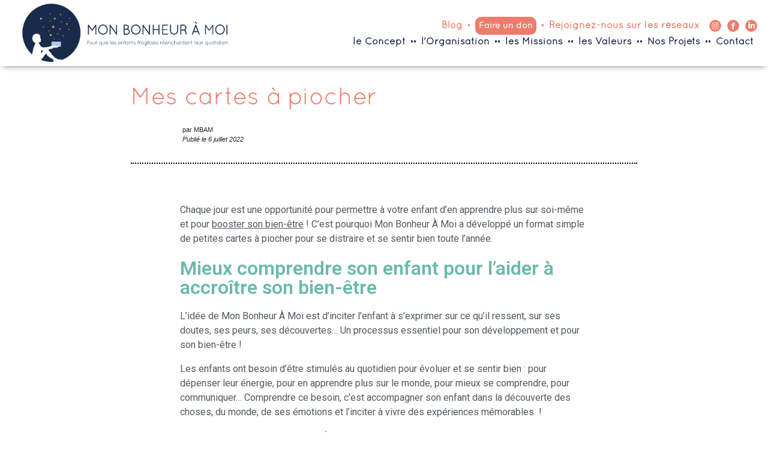

--- FILE ---
content_type: text/html; charset=UTF-8
request_url: http://www.monbonheuramoi.fr/2022/07/06/mes-cartes-a-piocher/
body_size: 9910
content:
<!doctype html>
<html lang="en">
<head>
    <meta charset="UTF-8">
    <meta name="viewport"
          content="width=device-width, user-scalable=no, initial-scale=1.0, maximum-scale=1.0, minimum-scale=1.0">
    <meta http-equiv="X-UA-Compatible" content="ie=edge">
    <title>Mon bonheur à moi</title>
    <title>Mes cartes à piocher &#8211; Mon Bonheur à Moi</title>
<meta name='robots' content='max-image-preview:large' />
<link rel="alternate" type="application/rss+xml" title="Mon Bonheur à Moi &raquo; Mes cartes à piocher Flux des commentaires" href="http://www.monbonheuramoi.fr/2022/07/06/mes-cartes-a-piocher/feed/" />
<link rel="alternate" title="oEmbed (JSON)" type="application/json+oembed" href="http://www.monbonheuramoi.fr/wp-json/oembed/1.0/embed?url=http%3A%2F%2Fwww.monbonheuramoi.fr%2F2022%2F07%2F06%2Fmes-cartes-a-piocher%2F" />
<link rel="alternate" title="oEmbed (XML)" type="text/xml+oembed" href="http://www.monbonheuramoi.fr/wp-json/oembed/1.0/embed?url=http%3A%2F%2Fwww.monbonheuramoi.fr%2F2022%2F07%2F06%2Fmes-cartes-a-piocher%2F&#038;format=xml" />
<style id='wp-img-auto-sizes-contain-inline-css' type='text/css'>
img:is([sizes=auto i],[sizes^="auto," i]){contain-intrinsic-size:3000px 1500px}
/*# sourceURL=wp-img-auto-sizes-contain-inline-css */
</style>
<style id='wp-emoji-styles-inline-css' type='text/css'>

	img.wp-smiley, img.emoji {
		display: inline !important;
		border: none !important;
		box-shadow: none !important;
		height: 1em !important;
		width: 1em !important;
		margin: 0 0.07em !important;
		vertical-align: -0.1em !important;
		background: none !important;
		padding: 0 !important;
	}
/*# sourceURL=wp-emoji-styles-inline-css */
</style>
<link rel='stylesheet' id='wp-block-library-css' href='http://www.monbonheuramoi.fr/wp-includes/css/dist/block-library/style.min.css?ver=6.9' type='text/css' media='all' />
<style id='wp-block-paragraph-inline-css' type='text/css'>
.is-small-text{font-size:.875em}.is-regular-text{font-size:1em}.is-large-text{font-size:2.25em}.is-larger-text{font-size:3em}.has-drop-cap:not(:focus):first-letter{float:left;font-size:8.4em;font-style:normal;font-weight:100;line-height:.68;margin:.05em .1em 0 0;text-transform:uppercase}body.rtl .has-drop-cap:not(:focus):first-letter{float:none;margin-left:.1em}p.has-drop-cap.has-background{overflow:hidden}:root :where(p.has-background){padding:1.25em 2.375em}:where(p.has-text-color:not(.has-link-color)) a{color:inherit}p.has-text-align-left[style*="writing-mode:vertical-lr"],p.has-text-align-right[style*="writing-mode:vertical-rl"]{rotate:180deg}
/*# sourceURL=http://www.monbonheuramoi.fr/wp-includes/blocks/paragraph/style.min.css */
</style>
<style id='global-styles-inline-css' type='text/css'>
:root{--wp--preset--aspect-ratio--square: 1;--wp--preset--aspect-ratio--4-3: 4/3;--wp--preset--aspect-ratio--3-4: 3/4;--wp--preset--aspect-ratio--3-2: 3/2;--wp--preset--aspect-ratio--2-3: 2/3;--wp--preset--aspect-ratio--16-9: 16/9;--wp--preset--aspect-ratio--9-16: 9/16;--wp--preset--color--black: #000000;--wp--preset--color--cyan-bluish-gray: #abb8c3;--wp--preset--color--white: #ffffff;--wp--preset--color--pale-pink: #f78da7;--wp--preset--color--vivid-red: #cf2e2e;--wp--preset--color--luminous-vivid-orange: #ff6900;--wp--preset--color--luminous-vivid-amber: #fcb900;--wp--preset--color--light-green-cyan: #7bdcb5;--wp--preset--color--vivid-green-cyan: #00d084;--wp--preset--color--pale-cyan-blue: #8ed1fc;--wp--preset--color--vivid-cyan-blue: #0693e3;--wp--preset--color--vivid-purple: #9b51e0;--wp--preset--gradient--vivid-cyan-blue-to-vivid-purple: linear-gradient(135deg,rgb(6,147,227) 0%,rgb(155,81,224) 100%);--wp--preset--gradient--light-green-cyan-to-vivid-green-cyan: linear-gradient(135deg,rgb(122,220,180) 0%,rgb(0,208,130) 100%);--wp--preset--gradient--luminous-vivid-amber-to-luminous-vivid-orange: linear-gradient(135deg,rgb(252,185,0) 0%,rgb(255,105,0) 100%);--wp--preset--gradient--luminous-vivid-orange-to-vivid-red: linear-gradient(135deg,rgb(255,105,0) 0%,rgb(207,46,46) 100%);--wp--preset--gradient--very-light-gray-to-cyan-bluish-gray: linear-gradient(135deg,rgb(238,238,238) 0%,rgb(169,184,195) 100%);--wp--preset--gradient--cool-to-warm-spectrum: linear-gradient(135deg,rgb(74,234,220) 0%,rgb(151,120,209) 20%,rgb(207,42,186) 40%,rgb(238,44,130) 60%,rgb(251,105,98) 80%,rgb(254,248,76) 100%);--wp--preset--gradient--blush-light-purple: linear-gradient(135deg,rgb(255,206,236) 0%,rgb(152,150,240) 100%);--wp--preset--gradient--blush-bordeaux: linear-gradient(135deg,rgb(254,205,165) 0%,rgb(254,45,45) 50%,rgb(107,0,62) 100%);--wp--preset--gradient--luminous-dusk: linear-gradient(135deg,rgb(255,203,112) 0%,rgb(199,81,192) 50%,rgb(65,88,208) 100%);--wp--preset--gradient--pale-ocean: linear-gradient(135deg,rgb(255,245,203) 0%,rgb(182,227,212) 50%,rgb(51,167,181) 100%);--wp--preset--gradient--electric-grass: linear-gradient(135deg,rgb(202,248,128) 0%,rgb(113,206,126) 100%);--wp--preset--gradient--midnight: linear-gradient(135deg,rgb(2,3,129) 0%,rgb(40,116,252) 100%);--wp--preset--font-size--small: 13px;--wp--preset--font-size--medium: 20px;--wp--preset--font-size--large: 36px;--wp--preset--font-size--x-large: 42px;--wp--preset--spacing--20: 0.44rem;--wp--preset--spacing--30: 0.67rem;--wp--preset--spacing--40: 1rem;--wp--preset--spacing--50: 1.5rem;--wp--preset--spacing--60: 2.25rem;--wp--preset--spacing--70: 3.38rem;--wp--preset--spacing--80: 5.06rem;--wp--preset--shadow--natural: 6px 6px 9px rgba(0, 0, 0, 0.2);--wp--preset--shadow--deep: 12px 12px 50px rgba(0, 0, 0, 0.4);--wp--preset--shadow--sharp: 6px 6px 0px rgba(0, 0, 0, 0.2);--wp--preset--shadow--outlined: 6px 6px 0px -3px rgb(255, 255, 255), 6px 6px rgb(0, 0, 0);--wp--preset--shadow--crisp: 6px 6px 0px rgb(0, 0, 0);}:where(.is-layout-flex){gap: 0.5em;}:where(.is-layout-grid){gap: 0.5em;}body .is-layout-flex{display: flex;}.is-layout-flex{flex-wrap: wrap;align-items: center;}.is-layout-flex > :is(*, div){margin: 0;}body .is-layout-grid{display: grid;}.is-layout-grid > :is(*, div){margin: 0;}:where(.wp-block-columns.is-layout-flex){gap: 2em;}:where(.wp-block-columns.is-layout-grid){gap: 2em;}:where(.wp-block-post-template.is-layout-flex){gap: 1.25em;}:where(.wp-block-post-template.is-layout-grid){gap: 1.25em;}.has-black-color{color: var(--wp--preset--color--black) !important;}.has-cyan-bluish-gray-color{color: var(--wp--preset--color--cyan-bluish-gray) !important;}.has-white-color{color: var(--wp--preset--color--white) !important;}.has-pale-pink-color{color: var(--wp--preset--color--pale-pink) !important;}.has-vivid-red-color{color: var(--wp--preset--color--vivid-red) !important;}.has-luminous-vivid-orange-color{color: var(--wp--preset--color--luminous-vivid-orange) !important;}.has-luminous-vivid-amber-color{color: var(--wp--preset--color--luminous-vivid-amber) !important;}.has-light-green-cyan-color{color: var(--wp--preset--color--light-green-cyan) !important;}.has-vivid-green-cyan-color{color: var(--wp--preset--color--vivid-green-cyan) !important;}.has-pale-cyan-blue-color{color: var(--wp--preset--color--pale-cyan-blue) !important;}.has-vivid-cyan-blue-color{color: var(--wp--preset--color--vivid-cyan-blue) !important;}.has-vivid-purple-color{color: var(--wp--preset--color--vivid-purple) !important;}.has-black-background-color{background-color: var(--wp--preset--color--black) !important;}.has-cyan-bluish-gray-background-color{background-color: var(--wp--preset--color--cyan-bluish-gray) !important;}.has-white-background-color{background-color: var(--wp--preset--color--white) !important;}.has-pale-pink-background-color{background-color: var(--wp--preset--color--pale-pink) !important;}.has-vivid-red-background-color{background-color: var(--wp--preset--color--vivid-red) !important;}.has-luminous-vivid-orange-background-color{background-color: var(--wp--preset--color--luminous-vivid-orange) !important;}.has-luminous-vivid-amber-background-color{background-color: var(--wp--preset--color--luminous-vivid-amber) !important;}.has-light-green-cyan-background-color{background-color: var(--wp--preset--color--light-green-cyan) !important;}.has-vivid-green-cyan-background-color{background-color: var(--wp--preset--color--vivid-green-cyan) !important;}.has-pale-cyan-blue-background-color{background-color: var(--wp--preset--color--pale-cyan-blue) !important;}.has-vivid-cyan-blue-background-color{background-color: var(--wp--preset--color--vivid-cyan-blue) !important;}.has-vivid-purple-background-color{background-color: var(--wp--preset--color--vivid-purple) !important;}.has-black-border-color{border-color: var(--wp--preset--color--black) !important;}.has-cyan-bluish-gray-border-color{border-color: var(--wp--preset--color--cyan-bluish-gray) !important;}.has-white-border-color{border-color: var(--wp--preset--color--white) !important;}.has-pale-pink-border-color{border-color: var(--wp--preset--color--pale-pink) !important;}.has-vivid-red-border-color{border-color: var(--wp--preset--color--vivid-red) !important;}.has-luminous-vivid-orange-border-color{border-color: var(--wp--preset--color--luminous-vivid-orange) !important;}.has-luminous-vivid-amber-border-color{border-color: var(--wp--preset--color--luminous-vivid-amber) !important;}.has-light-green-cyan-border-color{border-color: var(--wp--preset--color--light-green-cyan) !important;}.has-vivid-green-cyan-border-color{border-color: var(--wp--preset--color--vivid-green-cyan) !important;}.has-pale-cyan-blue-border-color{border-color: var(--wp--preset--color--pale-cyan-blue) !important;}.has-vivid-cyan-blue-border-color{border-color: var(--wp--preset--color--vivid-cyan-blue) !important;}.has-vivid-purple-border-color{border-color: var(--wp--preset--color--vivid-purple) !important;}.has-vivid-cyan-blue-to-vivid-purple-gradient-background{background: var(--wp--preset--gradient--vivid-cyan-blue-to-vivid-purple) !important;}.has-light-green-cyan-to-vivid-green-cyan-gradient-background{background: var(--wp--preset--gradient--light-green-cyan-to-vivid-green-cyan) !important;}.has-luminous-vivid-amber-to-luminous-vivid-orange-gradient-background{background: var(--wp--preset--gradient--luminous-vivid-amber-to-luminous-vivid-orange) !important;}.has-luminous-vivid-orange-to-vivid-red-gradient-background{background: var(--wp--preset--gradient--luminous-vivid-orange-to-vivid-red) !important;}.has-very-light-gray-to-cyan-bluish-gray-gradient-background{background: var(--wp--preset--gradient--very-light-gray-to-cyan-bluish-gray) !important;}.has-cool-to-warm-spectrum-gradient-background{background: var(--wp--preset--gradient--cool-to-warm-spectrum) !important;}.has-blush-light-purple-gradient-background{background: var(--wp--preset--gradient--blush-light-purple) !important;}.has-blush-bordeaux-gradient-background{background: var(--wp--preset--gradient--blush-bordeaux) !important;}.has-luminous-dusk-gradient-background{background: var(--wp--preset--gradient--luminous-dusk) !important;}.has-pale-ocean-gradient-background{background: var(--wp--preset--gradient--pale-ocean) !important;}.has-electric-grass-gradient-background{background: var(--wp--preset--gradient--electric-grass) !important;}.has-midnight-gradient-background{background: var(--wp--preset--gradient--midnight) !important;}.has-small-font-size{font-size: var(--wp--preset--font-size--small) !important;}.has-medium-font-size{font-size: var(--wp--preset--font-size--medium) !important;}.has-large-font-size{font-size: var(--wp--preset--font-size--large) !important;}.has-x-large-font-size{font-size: var(--wp--preset--font-size--x-large) !important;}
/*# sourceURL=global-styles-inline-css */
</style>

<style id='classic-theme-styles-inline-css' type='text/css'>
/*! This file is auto-generated */
.wp-block-button__link{color:#fff;background-color:#32373c;border-radius:9999px;box-shadow:none;text-decoration:none;padding:calc(.667em + 2px) calc(1.333em + 2px);font-size:1.125em}.wp-block-file__button{background:#32373c;color:#fff;text-decoration:none}
/*# sourceURL=/wp-includes/css/classic-themes.min.css */
</style>
<link rel='stylesheet' id='mbam-css' href='http://www.monbonheuramoi.fr/wp-content/themes/mbam/style.css?ver=1.0' type='text/css' media='all' />
<link rel='stylesheet' id='elementor-icons-css' href='http://www.monbonheuramoi.fr/wp-content/plugins/elementor/assets/lib/eicons/css/elementor-icons.min.css?ver=5.23.0' type='text/css' media='all' />
<link rel='stylesheet' id='elementor-frontend-css' href='http://www.monbonheuramoi.fr/wp-content/plugins/elementor/assets/css/frontend.min.css?ver=3.16.4' type='text/css' media='all' />
<link rel='stylesheet' id='swiper-css' href='http://www.monbonheuramoi.fr/wp-content/plugins/elementor/assets/lib/swiper/css/swiper.min.css?ver=5.3.6' type='text/css' media='all' />
<link rel='stylesheet' id='elementor-post-147-css' href='http://www.monbonheuramoi.fr/wp-content/uploads/elementor/css/post-147.css?ver=1696322548' type='text/css' media='all' />
<link rel='stylesheet' id='elementor-global-css' href='http://www.monbonheuramoi.fr/wp-content/uploads/elementor/css/global.css?ver=1696322548' type='text/css' media='all' />
<link rel='stylesheet' id='elementor-post-279-css' href='http://www.monbonheuramoi.fr/wp-content/uploads/elementor/css/post-279.css?ver=1696402101' type='text/css' media='all' />
<link rel='stylesheet' id='google-fonts-1-css' href='https://fonts.googleapis.com/css?family=Roboto%3A100%2C100italic%2C200%2C200italic%2C300%2C300italic%2C400%2C400italic%2C500%2C500italic%2C600%2C600italic%2C700%2C700italic%2C800%2C800italic%2C900%2C900italic%7CRoboto+Slab%3A100%2C100italic%2C200%2C200italic%2C300%2C300italic%2C400%2C400italic%2C500%2C500italic%2C600%2C600italic%2C700%2C700italic%2C800%2C800italic%2C900%2C900italic&#038;display=auto&#038;ver=6.9' type='text/css' media='all' />
<link rel="preconnect" href="https://fonts.gstatic.com/" crossorigin><script type="text/javascript" src="http://www.monbonheuramoi.fr/wp-includes/js/jquery/jquery.min.js?ver=3.7.1" id="jquery-core-js"></script>
<script type="text/javascript" src="http://www.monbonheuramoi.fr/wp-includes/js/jquery/jquery-migrate.min.js?ver=3.4.1" id="jquery-migrate-js"></script>
<link rel="https://api.w.org/" href="http://www.monbonheuramoi.fr/wp-json/" /><link rel="alternate" title="JSON" type="application/json" href="http://www.monbonheuramoi.fr/wp-json/wp/v2/posts/279" /><link rel="EditURI" type="application/rsd+xml" title="RSD" href="http://www.monbonheuramoi.fr/xmlrpc.php?rsd" />
<meta name="generator" content="WordPress 6.9" />
<link rel="canonical" href="http://www.monbonheuramoi.fr/2022/07/06/mes-cartes-a-piocher/" />
<link rel='shortlink' href='http://www.monbonheuramoi.fr/?p=279' />
<meta name="generator" content="Elementor 3.16.4; features: e_dom_optimization, e_optimized_assets_loading, additional_custom_breakpoints; settings: css_print_method-external, google_font-enabled, font_display-auto">
<link rel="icon" href="http://www.monbonheuramoi.fr/wp-content/uploads/2020/12/cropped-logo2-32x32.png" sizes="32x32" />
<link rel="icon" href="http://www.monbonheuramoi.fr/wp-content/uploads/2020/12/cropped-logo2-192x192.png" sizes="192x192" />
<link rel="apple-touch-icon" href="http://www.monbonheuramoi.fr/wp-content/uploads/2020/12/cropped-logo2-180x180.png" />
<meta name="msapplication-TileImage" content="http://www.monbonheuramoi.fr/wp-content/uploads/2020/12/cropped-logo2-270x270.png" />
    <link rel="stylesheet" href="https://stackpath.bootstrapcdn.com/bootstrap/4.3.1/css/bootstrap.min.css"
          integrity="sha384-ggOyR0iXCbMQv3Xipma34MD+dH/1fQ784/j6cY/iJTQUOhcWr7x9JvoRxT2MZw1T" crossorigin="anonymous">
    <link rel="stylesheet" type="text/css" media="screen and (min-device-width: 1px)" href="http://www.monbonheuramoi.fr/wp-content/themes/mbam/css/styles-s.css" />

    <link rel="stylesheet" type="text/css" media="screen and (min-device-width: 420px)" href="http://www.monbonheuramoi.fr/wp-content/themes/mbam/css/styles.css" />
    <script src="https://ajax.googleapis.com/ajax/libs/jquery/3.4.1/jquery.js"></script>
    <script src="http://www.monbonheuramoi.fr/wp-content/themes/mbam/js/script.js"></script>
</head>




<body class="wp-singular post-template-default single single-post postid-279 single-format-standard wp-theme-mbam elementor-default elementor-kit-147 elementor-page elementor-page-279">

<!--region NavBar -->

<nav class="navbar fixed-top navbar-expand-lg navbar-light bg-light bg-white" >

    <div class="container-fluid ">

        <a class="navbar-brand" href="https://www.monbonheuramoi.fr/"> <img alt="Mon bonheur à moi" class="img-fluid"
                                                      src="http://www.monbonheuramoi.fr/wp-content/themes/mbam/images/logo1.png"/>
        </a>


        <button class="navbar-toggler" type="button" data-toggle="collapse" data-target="#navbarNav"
                aria-controls="navbarNav" aria-expanded="false" aria-label="Toggle navigation">
            <span class="navbar-toggler-icon"></span>
        </button>


        <div class="collapse  FU" id="navbarNav">

            <ul class="navbar-nav">
             
                <li class="nav-item">
                    <a class="nav-link" href="https://www.monbonheuramoi.fr/accueil/#concept">le Concept</a>
                </li>
                <li class="nav-item">
                    <a class="nav-link" href="https://www.monbonheuramoi.fr/#organisation">l'Organisation</a>
                </li>
                <li class="nav-item">
                    <a class="nav-link" href="https://www.monbonheuramoi.fr/#missions">les Missions</a>
                </li>

                <li class="nav-item">
                    <a class="nav-link" href="https://www.monbonheuramoi.fr/#valeurs">les Valeurs</a>
                </li>
                <li class="nav-item">
                    <a class="nav-link" href="https://www.monbonheuramoi.fr/projets">Nos Projets</a>
                </li>
                <li class="nav-item">
                    <a class="nav-link" href="https://www.monbonheuramoi.fr/#contact">Contact</a>
                </li>
                <li class="nav-item">
                    -
                </li>
                <li class="nav-item">
                    <a class="nav-link" href="https://www.helloasso.com/associations/mon-bonheur-a-moi/formulaires/1"  target="_blank">Faire un don</a>
                </li>
                <li class="nav-item nav-up-item">
                    <a class="nav-link" href="https://www.monbonheuramoi.fr/blog">
                        Blog
                    </a>
                </li>
                <li class="nav-item">
                    <a class="nav-link rsIconMFB" href="https://www.instagram.com/assomonbonheuramoi/"><img alt="Mon bonheur à moi"
                                                                                                             class="rsIcon"
                                                                                                             src="http://www.monbonheuramoi.fr/wp-content/themes/mbam/images/insta.png"/></a>
                    <a class="nav-link rsIconMFB" href="https://www.facebook.com/assomonbonheuramoi"><img alt="Mon bonheur à moi"
                                                                                                           class="rsIcon"
                                                                                                           src="http://www.monbonheuramoi.fr/wp-content/themes/mbam/images/facebook.png/></a>
                    <a class="nav-link rsIconMFB" href="https://www.linkedin.com/company/mon-bonheur-à-moi"><img alt="Mon bonheur à moi"
                                                                                                                 class="rsIcon"
                                                                                                                 src="http://www.monbonheuramoi.fr/wp-content/themes/mbam/images/in.png"/></a>

                </li>

            </ul>
        </div>

        <div class="collapse navbar-collapse d-flex flex-column  justify-content-center  align-items-end ">

            <div class="row">
                <div class="col-xs-12">
                    <ul class="collapse navbar-collapse navbar-nav navbar-nav-up">
                        <li class="nav-item">
                            <a class="nav-link" href="blog/">
                                Blog
                            </a>
                        </li>
                        <li class="my-auto navBullet">&#x2022;</li>
                        <li class="nav-item">
                            <a class="nav-link" href="https://www.helloasso.com/associations/mon-bonheur-a-moi/formulaires/1" target="_blank"><div class="lnkDon d-flex flex-column justify-content-center">Faire un don</div></a>
                        </li>
                        <li class="my-auto navBullet">&#x2022;</li>
                        <li class="nav-item nav-up-item">
                            <p class="nav-link rs" >
                                Rejoignez-nous sur les r&eacute;seaux
                            </p>
                        </li>
                        <li class="nav-item">
                            <a class="nav-link rsIconMFB" href="https://www.instagram.com/assomonbonheuramoi/"><img alt="Mon bonheur à moi"
                                                                                                                     class="rsIcon rounded-circle"
                                                                                                                     src="http://www.monbonheuramoi.fr/wp-content/themes/mbam/images/insta.png"/></a>
                        </li>
                        <li class="nav-item">
                            <a class="nav-link rsIconMFB" href="https://www.facebook.com/assomonbonheuramoi"><img alt="Mon bonheur à moi"
                                                                                                                   class="rsIcon  rounded-circle"
                                                                                                                   src="http://www.monbonheuramoi.fr/wp-content/themes/mbam/images/facebook.png"/></a>
                        </li>
                        <li class="nav-item">
                            <a class="nav-link rsIconMFB" href="https://www.linkedin.com/company/mon-bonheur-à-moi"><img alt="Mon bonheur à moi"
                                                                                                                         class="rsIcon  rounded-circle"
                                                                                                                         src="http://www.monbonheuramoi.fr/wp-content/themes/mbam/images/in.png"/></a>

                        </li>

                    </ul>
                </div>
            </div>
            <div class="row d-flex justify-content-end">
                <div class="col-xs-6">
                    <ul class="mnu collapse navbar-collapse navbar-nav navbar-nav-down">
                  <!--      <li class="nav-item active">
                            <a class="nav-link" href="blog">les Articles</a>
                        </li>
                        <li class="nav-item active">
                            <a class="nav-link" href="blog">les News</a>
                        </li>-->
                        <li class="nav-item active">
                            <a class="nav-link" href="https://www.monbonheuramoi.fr/accueil/#concept">le Concept</a>
                        </li>

                        <li class="my-auto navBullet">&#x2022;&#x2022;</li>

                        <li class="nav-item">
                            <a class="nav-link" href="https://www.monbonheuramoi.fr/#organisation">l'Organisation</a>
                        </li>

                        <li class="my-auto navBullet">&#x2022;&#x2022;</li>

                        <li class="nav-item">
                            <a class="nav-link" href="https://www.monbonheuramoi.fr/#missions">les Missions</a>
                        </li>
                    </ul>
                </div>
                <div class="col-xs-6">
                    <ul class="mnu collapse navbar-collapse navbar-nav navbar-nav-down">
                        <li class="d-none d-xl-block my-auto navBullet">&#x2022;&#x2022;</li>

                        <li class="nav-item">
                            <a class="nav-link" href="https://www.monbonheuramoi.fr/#valeurs">les Valeurs</a>
                        </li>

                        <li class="my-auto navBullet">&#x2022;&#x2022;</li>

                        <li class="nav-item">
                            <a class="nav-link" href="https://www.monbonheuramoi.fr/projets">Nos Projets</a>
                        </li>

                        <li class="my-auto navBullet">&#x2022;&#x2022;</li>

                        <li class="nav-item">
                            <a class="nav-link" href="https://www.monbonheuramoi.fr/#contact">Contact</a>
                        </li>


                    </ul>
                </div></div>
        </div>
    </div>

</nav>



<!--endregion NavBar -->

<div class="blogCont">

    <article class="post">
        <div class="row">
            <div class="col-lg-2"></div>
            <div class="col-lg-8 overf">
                 
                <h1  style="margin-top:20px;" class="T1 C1">Mes cartes à piocher</h1>

                <div style="margin-top:20px;"  class="post__meta T3 S3 ">
                    <div class="container-fluid">
                        <div class="row">

                            <div class="col-lg-1">


                                                            </div>
                            <div class="col-lg-10 ">

                                <p>
                                    par MBAM<br/>
                                    <i>Publié le 6 juillet 2022</i>


                                </p>
                            </div>
                            <div class="col-lg-1"></div></div>

                    </div>
                </div>



                <hr class="hrBlog C7"/>




        <div class="post__content T3 ">
            		<div data-elementor-type="wp-post" data-elementor-id="279" class="elementor elementor-279">
									<section class="elementor-section elementor-top-section elementor-element elementor-element-75ecd0b elementor-section-boxed elementor-section-height-default elementor-section-height-default" data-id="75ecd0b" data-element_type="section">
						<div class="elementor-container elementor-column-gap-default">
					<div class="elementor-column elementor-col-100 elementor-top-column elementor-element elementor-element-9f27341" data-id="9f27341" data-element_type="column">
			<div class="elementor-widget-wrap elementor-element-populated">
								<div class="elementor-element elementor-element-d917166 elementor-widget elementor-widget-text-editor" data-id="d917166" data-element_type="widget" data-widget_type="text-editor.default">
				<div class="elementor-widget-container">
							<!-- wp:paragraph -->
<p>Chaque jour est une opportunité pour permettre à votre enfant d’en apprendre plus sur soi-même et pour <span style="text-decoration: underline;"><a href="http://www.monbonheuramoi.fr/2022/07/06/comment-prendre-soin-de-moi/">booster son bien-être</a></span> ! C’est pourquoi Mon Bonheur À Moi a développé un format simple de petites cartes à piocher pour se distraire et se sentir bien toute l’année.</p>
<!-- /wp:buttons -->						</div>
				</div>
				<div class="elementor-element elementor-element-9d78b3b elementor-widget elementor-widget-heading" data-id="9d78b3b" data-element_type="widget" data-widget_type="heading.default">
				<div class="elementor-widget-container">
			<h2 class="elementor-heading-title elementor-size-default">Mieux comprendre son enfant pour l’aider à accroître son bien-être</h2>		</div>
				</div>
				<div class="elementor-element elementor-element-197954b elementor-widget elementor-widget-text-editor" data-id="197954b" data-element_type="widget" data-widget_type="text-editor.default">
				<div class="elementor-widget-container">
							<!-- wp:paragraph --><!-- /wp:paragraph --><!-- wp:heading --><!-- /wp:heading --><!-- wp:paragraph -->
<p>L’idée de Mon Bonheur À Moi est d’inciter l’enfant à s’exprimer sur ce qu’il ressent, sur ses doutes, ses peurs, ses découvertes… Un processus essentiel pour son développement et pour son bien-être !</p>
<p>Les enfants ont besoin d’être stimulés au quotidien pour évoluer et se sentir bien : pour dépenser leur énergie, pour en apprendre plus sur le monde, pour mieux se comprendre, pour communiquer… Comprendre ce besoin, c’est accompagner son enfant dans la découverte des choses, du monde, de ses émotions et l’inciter à vivre des expériences mémorables  !</p>
<p>Par exemple, encouragez votre enfant à s’exprimer sur ce qu’il ressent et invitez-le à avoir des interactions tant avec d’autres enfants qu’avec des adultes. Le but de ces gestes est de construire un climat de confiance au sein duquel votre enfant se sentira à l’aise et pourra évoluer sainement.</p>
<!-- /wp:buttons -->						</div>
				</div>
				<div class="elementor-element elementor-element-2691a91 elementor-widget elementor-widget-heading" data-id="2691a91" data-element_type="widget" data-widget_type="heading.default">
				<div class="elementor-widget-container">
			<h2 class="elementor-heading-title elementor-size-default">En quoi consistent les cartes à piocher Mon Bonheur À Moi ?</h2>		</div>
				</div>
				<div class="elementor-element elementor-element-fecf29a elementor-widget elementor-widget-text-editor" data-id="fecf29a" data-element_type="widget" data-widget_type="text-editor.default">
				<div class="elementor-widget-container">
							<!-- wp:paragraph --><!-- /wp:heading --><!-- wp:paragraph -->
<p>Grâce à 8 cartes à piocher, l’enfant et son entourage sont invités à communiquer ensemble en transparence et en confiance en répondant à des questions, en exprimant leurs ressentis, en partageant leurs expériences ou en relevant des défis.</p>
<!-- /wp:buttons -->						</div>
				</div>
				<div class="elementor-element elementor-element-c388ac8 elementor-widget elementor-widget-heading" data-id="c388ac8" data-element_type="widget" data-widget_type="heading.default">
				<div class="elementor-widget-container">
			<h3 class="elementor-heading-title elementor-size-default">Placer le bien-être de son enfant au centre de son apprentissage</h3>		</div>
				</div>
				<div class="elementor-element elementor-element-7132055 elementor-widget elementor-widget-text-editor" data-id="7132055" data-element_type="widget" data-widget_type="text-editor.default">
				<div class="elementor-widget-container">
							<!-- wp:paragraph --><!-- /wp:heading --><!-- wp:paragraph -->
<p>Le but premier des cartes à jouer Mon Bonheur À Moi est d’inciter l’enfant à mieux se connaître et à prendre conscience de ses capacités. Au travers de questions qui stimulent son imagination et de défis qui le poussent à se dépasser, votre enfant prend petit à petit conscience de ses envies et de ses émotions et développe sa personnalité.</p>
<p>Les cartes à jouer Mon Bonheur À Moi encouragent ainsi l’enfant à <span style="text-decoration: underline;"><a href="http://www.monbonheuramoi.fr/2022/07/06/la-roue-des-emotions/">évoluer en conscience de ses émotions</a></span> et de ses ressentis, pour mieux se connaître et mieux connaître les autres.</p>
<!-- /wp:buttons -->						</div>
				</div>
				<div class="elementor-element elementor-element-dc132d5 elementor-widget elementor-widget-heading" data-id="dc132d5" data-element_type="widget" data-widget_type="heading.default">
				<div class="elementor-widget-container">
			<h3 class="elementor-heading-title elementor-size-default">Renforcer les liens avec son enfant</h3>		</div>
				</div>
				<div class="elementor-element elementor-element-01d5bc7 elementor-widget elementor-widget-text-editor" data-id="01d5bc7" data-element_type="widget" data-widget_type="text-editor.default">
				<div class="elementor-widget-container">
							<!-- wp:paragraph --><!-- /wp:heading --><!-- wp:paragraph -->
<p>Les cartes à jouer Mon Bonheur À Moi sont aussi l’opportunité de faire des activités en famille et renforcer les liens avec votre enfant ! Comme chacun peut participer avec l’enfant, les cartes permettent de mieux se comprendre et à chacun d’<a href="http://www.monbonheuramoi.fr/2022/07/06/les-emotions-positives/"><span style="text-decoration: underline;">exprimer ses ressentis</span></a>, adulte comme enfant. Un échange vecteur de complicité qui sera bénéfique pour tous les participants.</p>
<!-- /wp:buttons -->						</div>
				</div>
				<div class="elementor-element elementor-element-c21d53c elementor-widget elementor-widget-heading" data-id="c21d53c" data-element_type="widget" data-widget_type="heading.default">
				<div class="elementor-widget-container">
			<h2 class="elementor-heading-title elementor-size-default">Téléchargez les cartes à piocher Mon Bonheur À Moi !</h2>		</div>
				</div>
				<div class="elementor-element elementor-element-c4df875 elementor-widget elementor-widget-text-editor" data-id="c4df875" data-element_type="widget" data-widget_type="text-editor.default">
				<div class="elementor-widget-container">
							<!-- wp:paragraph --><!-- /wp:heading --><!-- wp:paragraph -->
<p>Téléchargez, imprimez et découpez vos cartes à piocher Mon Bonheur À Moi ! Cliquez sur le bouton pour accéder gratuitement au document à imprimer.</p>
<!-- /wp:buttons -->						</div>
				</div>
				<div class="elementor-element elementor-element-d5608b2 elementor-widget elementor-widget-image" data-id="d5608b2" data-element_type="widget" data-widget_type="image.default">
				<div class="elementor-widget-container">
															<img fetchpriority="high" decoding="async" width="1024" height="724" src="http://www.monbonheuramoi.fr/wp-content/uploads/2022/07/Carte-a-tirer-au-sort_Plan-de-travail-1-1024x724.jpg" class="attachment-large size-large wp-image-280" alt="" srcset="http://www.monbonheuramoi.fr/wp-content/uploads/2022/07/Carte-a-tirer-au-sort_Plan-de-travail-1-1024x724.jpg 1024w, http://www.monbonheuramoi.fr/wp-content/uploads/2022/07/Carte-a-tirer-au-sort_Plan-de-travail-1-300x212.jpg 300w, http://www.monbonheuramoi.fr/wp-content/uploads/2022/07/Carte-a-tirer-au-sort_Plan-de-travail-1-768x543.jpg 768w, http://www.monbonheuramoi.fr/wp-content/uploads/2022/07/Carte-a-tirer-au-sort_Plan-de-travail-1-1536x1086.jpg 1536w, http://www.monbonheuramoi.fr/wp-content/uploads/2022/07/Carte-a-tirer-au-sort_Plan-de-travail-1-2048x1448.jpg 2048w" sizes="(max-width: 1024px) 100vw, 1024px" />															</div>
				</div>
				<div class="elementor-element elementor-element-f044e1f elementor-align-center elementor-widget elementor-widget-button" data-id="f044e1f" data-element_type="widget" data-widget_type="button.default">
				<div class="elementor-widget-container">
					<div class="elementor-button-wrapper">
			<a class="elementor-button elementor-button-link elementor-size-sm" href="http://www.monbonheuramoi.fr/wp-content/uploads/2022/12/Cartes-a-Piocher-MBAM.pdf" target="_blank">
						<span class="elementor-button-content-wrapper">
						<span class="elementor-button-text">Télécharger le PDF</span>
		</span>
					</a>
		</div>
				</div>
				</div>
					</div>
		</div>
							</div>
		</section>
							</div>
		        </div>
    </article>


</div>
    <div class="col-lg-2"></div>
</div>
<script type="speculationrules">
{"prefetch":[{"source":"document","where":{"and":[{"href_matches":"/*"},{"not":{"href_matches":["/wp-*.php","/wp-admin/*","/wp-content/uploads/*","/wp-content/*","/wp-content/plugins/*","/wp-content/themes/mbam/*","/*\\?(.+)"]}},{"not":{"selector_matches":"a[rel~=\"nofollow\"]"}},{"not":{"selector_matches":".no-prefetch, .no-prefetch a"}}]},"eagerness":"conservative"}]}
</script>
<script type="text/javascript" src="http://www.monbonheuramoi.fr/wp-content/themes/mbam/js/script.js?ver=1.0" id="mbam-js"></script>
<script type="text/javascript" src="http://www.monbonheuramoi.fr/wp-content/plugins/elementor/assets/js/webpack.runtime.min.js?ver=3.16.4" id="elementor-webpack-runtime-js"></script>
<script type="text/javascript" src="http://www.monbonheuramoi.fr/wp-content/plugins/elementor/assets/js/frontend-modules.min.js?ver=3.16.4" id="elementor-frontend-modules-js"></script>
<script type="text/javascript" src="http://www.monbonheuramoi.fr/wp-content/plugins/elementor/assets/lib/waypoints/waypoints.min.js?ver=4.0.2" id="elementor-waypoints-js"></script>
<script type="text/javascript" src="http://www.monbonheuramoi.fr/wp-includes/js/jquery/ui/core.min.js?ver=1.13.3" id="jquery-ui-core-js"></script>
<script type="text/javascript" id="elementor-frontend-js-before">
/* <![CDATA[ */
var elementorFrontendConfig = {"environmentMode":{"edit":false,"wpPreview":false,"isScriptDebug":false},"i18n":{"shareOnFacebook":"Partager sur Facebook","shareOnTwitter":"Partager sur Twitter","pinIt":"L\u2019\u00e9pingler","download":"T\u00e9l\u00e9charger","downloadImage":"T\u00e9l\u00e9charger une image","fullscreen":"Plein \u00e9cran","zoom":"Zoom","share":"Partager","playVideo":"Lire la vid\u00e9o","previous":"Pr\u00e9c\u00e9dent","next":"Suivant","close":"Fermer","a11yCarouselWrapperAriaLabel":"Carousel | Scroll horizontal: Fl\u00e8che gauche & droite","a11yCarouselPrevSlideMessage":"Diapositive pr\u00e9c\u00e9dente","a11yCarouselNextSlideMessage":"Diapositive suivante","a11yCarouselFirstSlideMessage":"Ceci est la premi\u00e8re diapositive","a11yCarouselLastSlideMessage":"Ceci est la derni\u00e8re diapositive","a11yCarouselPaginationBulletMessage":"Aller \u00e0 la diapositive"},"is_rtl":false,"breakpoints":{"xs":0,"sm":480,"md":768,"lg":1025,"xl":1440,"xxl":1600},"responsive":{"breakpoints":{"mobile":{"label":"Portrait mobile","value":767,"default_value":767,"direction":"max","is_enabled":true},"mobile_extra":{"label":"Mobile Paysage","value":880,"default_value":880,"direction":"max","is_enabled":false},"tablet":{"label":"Tablette en mode portrait","value":1024,"default_value":1024,"direction":"max","is_enabled":true},"tablet_extra":{"label":"Tablette en mode paysage","value":1200,"default_value":1200,"direction":"max","is_enabled":false},"laptop":{"label":"Portable","value":1366,"default_value":1366,"direction":"max","is_enabled":false},"widescreen":{"label":"\u00c9cran large","value":2400,"default_value":2400,"direction":"min","is_enabled":false}}},"version":"3.16.4","is_static":false,"experimentalFeatures":{"e_dom_optimization":true,"e_optimized_assets_loading":true,"additional_custom_breakpoints":true,"landing-pages":true},"urls":{"assets":"http:\/\/www.monbonheuramoi.fr\/wp-content\/plugins\/elementor\/assets\/"},"swiperClass":"swiper-container","settings":{"page":[],"editorPreferences":[]},"kit":{"active_breakpoints":["viewport_mobile","viewport_tablet"],"global_image_lightbox":"yes","lightbox_enable_counter":"yes","lightbox_enable_fullscreen":"yes","lightbox_enable_zoom":"yes","lightbox_enable_share":"yes","lightbox_title_src":"title","lightbox_description_src":"description"},"post":{"id":279,"title":"Mes%20cartes%20%C3%A0%20piocher%20%E2%80%93%20Mon%20Bonheur%20%C3%A0%20Moi","excerpt":"","featuredImage":"http:\/\/www.monbonheuramoi.fr\/wp-content\/uploads\/2022\/07\/Carte-a-tirer-au-sort_Plan-de-travail-1-1-1024x724.jpg"}};
//# sourceURL=elementor-frontend-js-before
/* ]]> */
</script>
<script type="text/javascript" src="http://www.monbonheuramoi.fr/wp-content/plugins/elementor/assets/js/frontend.min.js?ver=3.16.4" id="elementor-frontend-js"></script>
<script id="wp-emoji-settings" type="application/json">
{"baseUrl":"https://s.w.org/images/core/emoji/17.0.2/72x72/","ext":".png","svgUrl":"https://s.w.org/images/core/emoji/17.0.2/svg/","svgExt":".svg","source":{"concatemoji":"http://www.monbonheuramoi.fr/wp-includes/js/wp-emoji-release.min.js?ver=6.9"}}
</script>
<script type="module">
/* <![CDATA[ */
/*! This file is auto-generated */
const a=JSON.parse(document.getElementById("wp-emoji-settings").textContent),o=(window._wpemojiSettings=a,"wpEmojiSettingsSupports"),s=["flag","emoji"];function i(e){try{var t={supportTests:e,timestamp:(new Date).valueOf()};sessionStorage.setItem(o,JSON.stringify(t))}catch(e){}}function c(e,t,n){e.clearRect(0,0,e.canvas.width,e.canvas.height),e.fillText(t,0,0);t=new Uint32Array(e.getImageData(0,0,e.canvas.width,e.canvas.height).data);e.clearRect(0,0,e.canvas.width,e.canvas.height),e.fillText(n,0,0);const a=new Uint32Array(e.getImageData(0,0,e.canvas.width,e.canvas.height).data);return t.every((e,t)=>e===a[t])}function p(e,t){e.clearRect(0,0,e.canvas.width,e.canvas.height),e.fillText(t,0,0);var n=e.getImageData(16,16,1,1);for(let e=0;e<n.data.length;e++)if(0!==n.data[e])return!1;return!0}function u(e,t,n,a){switch(t){case"flag":return n(e,"\ud83c\udff3\ufe0f\u200d\u26a7\ufe0f","\ud83c\udff3\ufe0f\u200b\u26a7\ufe0f")?!1:!n(e,"\ud83c\udde8\ud83c\uddf6","\ud83c\udde8\u200b\ud83c\uddf6")&&!n(e,"\ud83c\udff4\udb40\udc67\udb40\udc62\udb40\udc65\udb40\udc6e\udb40\udc67\udb40\udc7f","\ud83c\udff4\u200b\udb40\udc67\u200b\udb40\udc62\u200b\udb40\udc65\u200b\udb40\udc6e\u200b\udb40\udc67\u200b\udb40\udc7f");case"emoji":return!a(e,"\ud83e\u1fac8")}return!1}function f(e,t,n,a){let r;const o=(r="undefined"!=typeof WorkerGlobalScope&&self instanceof WorkerGlobalScope?new OffscreenCanvas(300,150):document.createElement("canvas")).getContext("2d",{willReadFrequently:!0}),s=(o.textBaseline="top",o.font="600 32px Arial",{});return e.forEach(e=>{s[e]=t(o,e,n,a)}),s}function r(e){var t=document.createElement("script");t.src=e,t.defer=!0,document.head.appendChild(t)}a.supports={everything:!0,everythingExceptFlag:!0},new Promise(t=>{let n=function(){try{var e=JSON.parse(sessionStorage.getItem(o));if("object"==typeof e&&"number"==typeof e.timestamp&&(new Date).valueOf()<e.timestamp+604800&&"object"==typeof e.supportTests)return e.supportTests}catch(e){}return null}();if(!n){if("undefined"!=typeof Worker&&"undefined"!=typeof OffscreenCanvas&&"undefined"!=typeof URL&&URL.createObjectURL&&"undefined"!=typeof Blob)try{var e="postMessage("+f.toString()+"("+[JSON.stringify(s),u.toString(),c.toString(),p.toString()].join(",")+"));",a=new Blob([e],{type:"text/javascript"});const r=new Worker(URL.createObjectURL(a),{name:"wpTestEmojiSupports"});return void(r.onmessage=e=>{i(n=e.data),r.terminate(),t(n)})}catch(e){}i(n=f(s,u,c,p))}t(n)}).then(e=>{for(const n in e)a.supports[n]=e[n],a.supports.everything=a.supports.everything&&a.supports[n],"flag"!==n&&(a.supports.everythingExceptFlag=a.supports.everythingExceptFlag&&a.supports[n]);var t;a.supports.everythingExceptFlag=a.supports.everythingExceptFlag&&!a.supports.flag,a.supports.everything||((t=a.source||{}).concatemoji?r(t.concatemoji):t.wpemoji&&t.twemoji&&(r(t.twemoji),r(t.wpemoji)))});
//# sourceURL=http://www.monbonheuramoi.fr/wp-includes/js/wp-emoji-loader.min.js
/* ]]> */
</script>
<script src="https://cdnjs.cloudflare.com/ajax/libs/popper.js/1.14.7/umd/popper.min.js"
        integrity="sha384-UO2eT0CpHqdSJQ6hJty5KVphtPhzWj9WO1clHTMGa3JDZwrnQq4sF86dIHNDz0W1"
        crossorigin="anonymous"></script>
<script src="https://stackpath.bootstrapcdn.com/bootstrap/4.3.1/js/bootstrap.min.js"
        integrity="sha384-JjSmVgyd0p3pXB1rRibZUAYoIIy6OrQ6VrjIEaFf/nJGzIxFDsf4x0xIM+B07jRM"
        crossorigin="anonymous"></script>
</body>
</html>

--- FILE ---
content_type: text/css
request_url: http://www.monbonheuramoi.fr/wp-content/themes/mbam/style.css?ver=1.0
body_size: 118
content:
/*
Theme Name: MBAM
Author: Laurentjoye
Description: MBAM
Requires at least: WordPress 5.0
Version: 1.0
*/




--- FILE ---
content_type: text/css
request_url: http://www.monbonheuramoi.fr/wp-content/uploads/elementor/css/post-279.css?ver=1696402101
body_size: 502
content:
.elementor-279 .elementor-element.elementor-element-75ecd0b > .elementor-container{max-width:700px;}.elementor-279 .elementor-element.elementor-element-75ecd0b a{color:var( --e-global-color-secondary );}.elementor-279 .elementor-element.elementor-element-75ecd0b a:hover{color:#6BB9AC;}.elementor-279 .elementor-element.elementor-element-75ecd0b{padding:30px 0px 50px 0px;}.elementor-279 .elementor-element.elementor-element-d917166{color:var( --e-global-color-secondary );font-family:"Roboto", Sans-serif;font-weight:400;}.elementor-279 .elementor-element.elementor-element-d917166 > .elementor-widget-container{margin:0px 0px -15px 0px;}.elementor-279 .elementor-element.elementor-element-9d78b3b .elementor-heading-title{color:#6BB9AC;}.elementor-279 .elementor-element.elementor-element-197954b{color:var( --e-global-color-secondary );font-family:"Roboto", Sans-serif;font-weight:400;}.elementor-279 .elementor-element.elementor-element-197954b > .elementor-widget-container{margin:0px 0px -15px 0px;}.elementor-279 .elementor-element.elementor-element-2691a91 .elementor-heading-title{color:#6BB9AC;}.elementor-279 .elementor-element.elementor-element-fecf29a{color:var( --e-global-color-secondary );font-family:"Roboto", Sans-serif;font-weight:400;}.elementor-279 .elementor-element.elementor-element-fecf29a > .elementor-widget-container{margin:0px 0px -15px 0px;}.elementor-279 .elementor-element.elementor-element-c388ac8 .elementor-heading-title{color:#192B4A;}.elementor-279 .elementor-element.elementor-element-7132055{color:var( --e-global-color-secondary );font-family:"Roboto", Sans-serif;font-weight:400;}.elementor-279 .elementor-element.elementor-element-7132055 > .elementor-widget-container{margin:0px 0px -15px 0px;}.elementor-279 .elementor-element.elementor-element-dc132d5 .elementor-heading-title{color:#192B4A;}.elementor-279 .elementor-element.elementor-element-01d5bc7{color:var( --e-global-color-secondary );font-family:"Roboto", Sans-serif;font-weight:400;}.elementor-279 .elementor-element.elementor-element-01d5bc7 > .elementor-widget-container{margin:0px 0px -15px 0px;}.elementor-279 .elementor-element.elementor-element-c21d53c .elementor-heading-title{color:#6BB9AC;}.elementor-279 .elementor-element.elementor-element-c4df875{color:var( --e-global-color-secondary );font-family:"Roboto", Sans-serif;font-weight:400;}.elementor-279 .elementor-element.elementor-element-c4df875 > .elementor-widget-container{margin:0px 0px -15px 0px;}.elementor-279 .elementor-element.elementor-element-d5608b2 img{width:100%;max-width:100%;}.elementor-279 .elementor-element.elementor-element-f044e1f .elementor-button{font-family:"Roboto", Sans-serif;font-size:19px;font-weight:400;fill:var( --e-global-color-secondary );color:var( --e-global-color-secondary );background-color:#61CE7000;border-style:solid;border-width:2px 2px 2px 2px;border-color:var( --e-global-color-secondary );border-radius:50px 50px 50px 50px;}@media(max-width:1024px){.elementor-279 .elementor-element.elementor-element-75ecd0b{padding:30px 30px 30px 30px;}}@media(max-width:767px){.elementor-279 .elementor-element.elementor-element-75ecd0b{padding:20px 20px 20px 20px;}.elementor-279 .elementor-element.elementor-element-f044e1f .elementor-button{font-size:16px;}}

--- FILE ---
content_type: text/css
request_url: http://www.monbonheuramoi.fr/wp-content/themes/mbam/css/styles-s.css
body_size: 2073
content:


/*#region FONTS */

@font-face {
    font-family: qs_book;
    src: url("../fonts/Quicksand_Book.otf");
}

@font-face {
    font-family: qs_light;
    src: url("../fonts/Quicksand_Light.otf");
}




nav .container{
    white-space: nowrap;
}

.T1{
    font-family: qs_book;
}

.T2{
    font-family: qs_light;
}

.T3{
    font-family: Helvetica;
}

.S1{
    font-size: 1.2em;
}

.S2{
    font-size: 0.9em;
}

.S3{
    font-size: 0.6em;
}

.S4{
    font-size: 0.7em;
}

.S5{
    font-size:0.5em;
}

.bold{
    font-weight:bold;
}

.C1{
    color:#EE7C6B;
}

.C2{
    color:#fff;
}

.C3{
    color:#F3C022;
}

.C4{
    color:#E19AB9;
}

.C5{
    color:#EE7C6B;
}

.C6{
    color:#8DCDD7;
}

.C7{
    color:#1B2A4A;
}

.C8{
    color:#38B4B3;
}

.C9{
    color:#6EB4A5;
}


/*#endregion FONTS */

/*#region TOOLS*/

.red {
    border: 1px solid red;
}

/*#endregion TOOLS*/

.separator1{
    border-left: 0.1em dotted #1B2A4A;

}

.navbar{
    padding:0;
    padding-left: 1rem;
    padding-right: 1rem;
}

/*#region NAVBAR*/

.nav-item {
    font-family: qs_book;
    font-weight: bold;
}

nav{
    box-shadow: 0px 5px 10px -5px grey;

}



.navbar-brand img{

    max-height:100px;
    width:auto;
    height:auto;

}

.ttt{
    white-space: nowrap;
}

.rsIconMFB{
    max-width: 30px;

    height:25px;
}

.rsIcon{
    overflow: visible;

    width:20px;
}

.rsIcon:hover{
    width:25px;
}

.rs:hover{
    color: #EE7C6B !important;
}

nav .navbar-nav-down li .nav-link,nav .navbar-nav-down .navBullet{
    color: #1B2A4A !important;
}

nav .navbar-nav-down li .nav-link:hover{
    color: #EE7C6B !important;
}

nav .navbar-nav-up li .nav-link,nav .navbar-nav-up .navBullet, .nav-link{
    color: #EE7C6B !important;
}

nav .navbar-nav-up li .nav-link:not(.rs):hover{
    color: #1B2A4A !important;
}



.nav-link,.navBullet{
    padding-bottom: 0;
    padding-top: 0;
    margin:0;
}

.lnkDon{

    padding:2px 6px 2px 6px;

        height:30px;
font-size:0.9em;
    color:#fff; 
    
    border-radius:10px;
    background-color:#EE7C6B;
}

.lnkDon:hover, .lnkRead:hover{

  
    background-color:#1B2A4A;
}

/*endregion NAVBAR*/


/*region LANDING*/

.landingCont{
    background-image:url("../images/landingBG.jpg");
    background-size: cover;
    height:100vh;
overflow:hidden;
}



.textLanding{
    position:absolute;
    top: 50%;
    left: 50%;
    transform: translate(-50%, -50%);
    white-space: nowrap;
    text-align: center;

}



.imgLanding{
    max-height:60vh;

}

#landing .col-lg-12{
    padding:0;
}

.largeQuotes{
    position:absolute;
    width:10px;
    top:100px;
    left: 0px;
    height:auto;
}

.hrDot{
    position:relative;
    width:80%;
    left:-5%;
    margin-top:15px;
    margin-bottom: 15px;
    border-top:1px dotted #fff;
}
.largeQuotesInvert{
    position:absolute;
    width:10px;
    right:0px;
    bottom:25px;
    -moz-transform:    scaleX(-1); /* Gecko */
    -o-transform:      scaleX(-1); /* Opera */
    -webkit-transform: scaleX(-1); /* Webkit */
    transform:         scaleX(-1); /* Standard */
    height:auto;
    filter: FlipH;                 /* IE 6/7/8 */
}


#landing .T1,#landing .T2,#landing  .T3,#landing  .largeQuotes{
    color:#ffffff;
    text-align: center;
}



#landing .T1{
    line-height:0.5em;
}

#landing .T3{
    line-height:0.2em;
}



#landing .T3{
    padding-top:5px;

}

/*endregion LANDING*/

/*region CONCEPT*/

.conceptMarg, .missionsMarg{

    padding:0;
}

.conceptMarg img{
    max-height:200px;
}



/*endregion CONCEPT*/

/*region ORGANISATION*/




.bgOrga{

    background-image:url("../images/orgaBG.jpg");
    background-size:cover;

    padding:40px 0 40px 0;


}

.orgaContent{
    background-color:#fff;
    text-align:center;
    padding:20px 0;
}


.photo{
    height:75px;
    width:75px;
margin:auto;
    border-radius:50%;

    box-shadow: 6px 6px 5px  rgba(0,0,0,0.6);
    -moz-box-shadow: 6px 6px 5px  rgba(0,0,0,0.6);
    -webkit-box-shadow: 6px 6px 5px  rgba(0,0,0,0.2);
    -o-box-shadow: 6px 6px 5px  rgba(0,0,0,0.6);
}

.photo-min{
    height:60px;
    width:60px;

    border-radius:50%;
    background-color:#71A4AC;
    box-shadow: 6px 6px 5px  rgba(0,0,0,0.6);
    -moz-box-shadow: 6px 6px 5px  rgba(0,0,0,0.6);
    -webkit-box-shadow: 6px 6px 5px  rgba(0,0,0,0.2);
    -o-box-shadow: 6px 6px 5px  rgba(0,0,0,0.6);
}

.orgaRight{
margin-top:20px;
    padding:25px;

    color:#fff;

    background-color:#8DCDD7;
    border-radius:20px;
    max-width:350px;
    white-space: nowrap;
    text-align: center;
    box-shadow: 6px 6px 5px  rgba(0,0,0,0.6);
    -moz-box-shadow: 6px 6px 5px  rgba(0,0,0,0.6);
    -webkit-box-shadow: 6px 6px 5px  rgba(0,0,0,0.2);
    -o-box-shadow: 6px 6px 5px  rgba(0,0,0,0.6);
}

#organisation p{
    margin:0;
}

.orgaT{
    margin-top: 30px;
}

.ref{
    margin-top:20px;
}

.hrOrga{
    position:relative;
    width:90%;
    
top:-10px;
margin:auto;
    margin-bottom: 20px;
    border-bottom:1px dotted #fff;
}

/*endregion ORGANISATION*/


/*region MISSIONS*/

.FU .nav-link{
    display:inline-flex;
}

.fullHeight{
    height:100%;
}

.fullWidth{
    width:100%;
}

/* Bottom right text */
.botcent {
    position: relative;


}

.noteMissions{



    height:100%;
}

/*endregion MISSIONS*/

/*region VALEURS*/

.interV{
    line-height: 1em;
}

#valeurs{

    background-image:url("../images/valeursBG.jpg");
    background-size:cover;

    padding:40px 40px 40px 40px;

}

.valeursContent{
    background-color:#fff;
padding-top:10px;
}

.imgVal{
    margin-top:35px;
    margin-bottom:30px;
    border-radius:100%;
    max-width:340px;
    height:auto;
}

.valR, .valL, .valC{
    text-align:center;
}

.ref2{

    margin-top:20px;
}
/*endregion VALEURS*/


/*region 2020*/

#years{
    background-color:#ED6B6B;
}

#yearsProj{
    background-color:#ED6B6B;
}

/*endregion 2020*/

/*region CONTACT*/



#contact{

    background-image:url("../images/valeursBG.jpg");
    background-size:cover;

    padding:40px 40px 40px 40px;

}

a{
    text-decoration: none;
}
a:hover{
    text-decoration: none;
    color:#E19AB9;
}

.hrContact{
    position:relative;
    width:40%;

    margin-top:25px;
    margin-bottom: 25px;
    border-top:2px dotted #000;
}

.contactContent{
    background-color:#fff;
}

#contact p{
    margin:0;
}
#contact img{
    max-height:250px;
}

.imgLetter{
    width:25px;
}

/*endregion CONTACT*/


.mentionsT{
    font-weight:bold;
    text-decoration: underline;
}


/*region BLOG*/

.blogCont h1{
    padding-top:10px;
}

.bgArticleShortColor1{
    background-image:url("../images/landingBG.jpg");
    background-size:cover;

    padding:0 0 40px 0;
}

.bgArticleShortColor2{
    background-image:url("../images/orgaBG.jpg");
    background-size:cover;

    padding:0 0 40px 0;
}

.bgArticleShortColor3{
    background-image:url("../images/valeursBG.jpg");
    background-size:cover;

    padding:0 0 40px 0;
}

.bgArticleShort{


margin-bottom:20px;

}

.ContentArticleShort{
    margin-left:10px;
    background-color:#fff;
}

.photo{
    height:20px;
}


.post__meta .avatar {
    height: 42px;

    width: 42px;
}

.post__meta .avat{
    text-align:end;
}

.post__meta .author{
    height: 42px;
    text-align:left;

}

/*endregion BLOG*/


.rb{
    border:1px solid red;
}

.imgArticle{
    max-width:50px;
}

.artH .wp-post-image img{
    width:50px;
}


.lnkRead{

    padding:2px 6px 2px 6px;

    height:20px;
    font-size:0.9em;
    color:#fff;

    border-radius:10px;
    background-color:#EE7C6B;
}

.hrBlog{
    position:relative;


    margin-top:15px;
    margin-bottom: 25px;
    border-top:2px dotted #000;
}

.overf{
    overflow:hidden;
}

/*.blogCont img {height: auto; max-width: 100%;}*/

.imgP{

    max-height:100%;
    width:auto;
}



--- FILE ---
content_type: text/css
request_url: http://www.monbonheuramoi.fr/wp-content/themes/mbam/css/styles.css
body_size: 1430
content:


/*#region FONTS */

@font-face {
    font-family: qs_book;
    src: url("../fonts/Quicksand_Book.otf");
}

@font-face {
    font-family: qs_light;
    src: url("../fonts/Quicksand_Light.otf");
}






.T1{
    font-family: qs_book;
}

.T2{
    font-family: qs_light;
}

.T3{
    font-family: Helvetica;
}

.S1{
    font-size: 1.8em;
}

.S2{
    font-size: 1em;
}

.S3{
    font-size: 0.7em;
}

.S4{
    font-size: 0.8em;
}

.S5{
    font-size:0.6em;
}

.S6{
    font-size:1.4em;
}


.bold{
    font-weight:bold;
}

.C1{
    color:#EE7C6B;
}

.C2{
    color:#fff;
}

.C3{
    color:#F3C022;
}

.C4{
    color:#E19AB9;
}

.C5{
    color:#EE7C6B;
}

.C6{
    color:#8DCDD7;
}

.C7{
    color:#1B2A4A;
}

.C8{
    color:#38B4B3;
}

.C9{
    color:#6EB4A5;
}


/*#endregion FONTS */

/*#region TOOLS*/

.red {
    border: 1px solid red;
}

/*#endregion TOOLS*/

.separator1{
    border-left: 0.1em dotted #1B2A4A;

}


/*#region NAVBAR*/

.nav-item {
    font-family: qs_book;
    font-weight: bold;
}

nav{
    box-shadow: 0px 5px 10px -5px grey;
white-space: nowrap;

}



.navbar-brand img{

    max-width:550px;
    width:auto;
height:auto;

}

.ttt{
    white-space: nowrap;
}


.rsIcon{
    width:20px;
}

nav .navbar-nav-down li .nav-link,nav .navbar-nav-down .navBullet{
    color: #1B2A4A !important;
}

nav .navbar-nav-up li .nav-link,nav .navbar-nav-up .navBullet, .nav-link{
    color: #EE7C6B !important;
}

.nav-link,.navBullet{
    padding-bottom: 0;
    padding-top: 0;
    margin:0;
}

/*endregion NAVBAR*/


/*region LANDING*/





.textLanding{
    position:absolute;
    top: 50%;
    left: 50%;
    transform: translate(-50%, -50%);
    white-space: nowrap;
    text-align: center;
}

.imgLanding{
    max-height:700px;

}

.largeQuotes{
    position:absolute;
    width:20px;
    top:110px;

height:auto;
}

.hrDot{
    position:relative;
    width:110%;
    left:-5%;
    margin-top:35px;
    margin-bottom: 35px;
    border-top:1px dotted #fff;
}
.largeQuotesInvert{
    position:absolute;
    width:20px;
    bottom:25px;
    -moz-transform:    scaleX(-1); /* Gecko */
    -o-transform:      scaleX(-1); /* Opera */
    -webkit-transform: scaleX(-1); /* Webkit */
    transform:         scaleX(-1); /* Standard */
    height:auto;
    filter: FlipH;                 /* IE 6/7/8 */
}


#landing .T1,#landing .T2,#landing  .T3,#landing  .largeQuotes{
    color:#ffffff;
    text-align: center;
}



#landing .T1{
    line-height:0.5em;
}

#landing .T3{
    line-height:0.2em;
}



#landing .T3{
    padding-top:5px;

}

/*endregion LANDING*/

/*region CONCEPT*/

.conceptMarg, .missionsMarg{

    padding:0;
}

.conceptMarg img{
    max-height:200px;
}


/*endregion CONCEPT*/

/*region ORGANISATION*/




.bgOrga{

    background-image:url("../images/orgaBG.jpg");
    background-size:cover;

    padding:40px 0 40px 0;


}

.orgaContent{
    background-color:#fff;
    text-align:left;
}




.photo{
    height:75px;
    width:75px;

    border-radius:50%;

    box-shadow: 6px 6px 5px  rgba(0,0,0,0.6);
    -moz-box-shadow: 6px 6px 5px  rgba(0,0,0,0.6);
    -webkit-box-shadow: 6px 6px 5px  rgba(0,0,0,0.2);
    -o-box-shadow: 6px 6px 5px  rgba(0,0,0,0.6);
}





#organisation p{
    margin:0;
}

.ref{
    margin-top:20px;
}

/*endregion ORGANISATION*/


/*region MISSIONS*/

.fullHeight{
    height:100%;
}

.fullWidth{
    width:100%;
}

/* Bottom right text */
.botcent {
    position: relative;


}

.noteMissions{



    height:100%;
}

/*endregion MISSIONS*/

/*region VALEURS*/

#valeurs{

    background-image:url("../images/valeursBG.jpg");
    background-size:cover;

    padding:40px 40px 40px 40px;

}

.valeursContent{
    background-color:#fff;
}



.valL{
    text-align:right;
}

.valR{
    text-align:left;
}

.ref2{
    margin-top:40px;
}
/*endregion VALEURS*/


/*region 2020*/

#years{
    background-color:#ED6B6B;
}
#yearsProj{
    background-color:#ED6B6B;
}

/*endregion 2020*/

/*region CONTACT*/



#contact{

    background-image:url("../images/valeursBG.jpg");
    background-size:cover;

    padding:40px 40px 40px 40px;

}

.hrContact{
    position:relative;
    width:40%;

    margin-top:25px;
    margin-bottom: 25px;
    border-top:2px dotted #000;
}

.contactContent{
    background-color:#fff;
}

#contact p{
    margin:0;
}


.imgLetter{
    width:25px;
}

/*endregion CONTACT*/

.projHead {
    max-height:400px;
}

.marg{
    margin-left:5px;
    margin-right:5px;
}

--- FILE ---
content_type: application/javascript
request_url: http://www.monbonheuramoi.fr/wp-content/themes/mbam/js/script.js?ver=1.0
body_size: 630
content:

    $(document).ready(function () {

        $(location).attr('anchor');

    function offsetAnchor() {
        if (location.hash.length !== 0) {
            window.scrollTo(window.scrollX, window.scrollY - $('.navbar').outerHeight(true));
        }
    }


        $("a[href*='#']:not([href='#'])").click(function(e) {
            var loc = window.location.pathname;
            var dir = loc.substring(0, loc.lastIndexOf('/'));

           
            if (
                location.hostname == this.hostname
                && this.pathname.replace(/^\//,"") == location.pathname.replace(/^\//,"")
            ) {
                var anchor = $(this.hash);
                anchor = anchor.length ? anchor : $("[name=" + this.hash.slice(1) +"]");
                if ( anchor.length ) {
                    ind = 0;
                    if(this.hash.slice(1) === "contact"){
                        ind = 5;
                    }

                    $("html, body").animate( { scrollTop: anchor.offset().top - $('.navbar').outerHeight(true) + ind }, 1000);
                }
            }
        });



    window.setTimeout(offsetAnchor, 0);
        $('.landingCont').css('paddingTop', $('.navbar').outerHeight(true));
        $('.blogCont').css('paddingTop', $('.navbar').outerHeight(true));
        $('#concept').css('min-height', $(window).height() - $('.navbar').outerHeight(true));
        $('#years').css('min-height', $(window).height() - $('.navbar').outerHeight(true));
        $('#contact').css('min-height', $(window).height() - $('.navbar').outerHeight(true) + 5);

        $('#valeurs').css('min-height', $(window).height() - $('.navbar').outerHeight(true));
        $('#missions').css('min-height', $(window).height() - $('.navbar').outerHeight(true));
        $('#organisation').css('min-height', $(window).height() - $('.navbar').outerHeight(true));
        $(window).resize(function () {
            $('.landingCont').css('paddingTop', $('.navbar').outerHeight(true));
            $('#concept').css('min-height', $(window).height() - $('.navbar').outerHeight(true));
            $('#missions').css('min-height', $(window).height() - $('.navbar').outerHeight(true));
            $('#organisation').css('min-height', $(window).height() - $('.navbar').outerHeight(true));
            $('#contact').css('min-height', $(window).height() - $('.navbar').outerHeight(true) + 5);
            $('.blogProj').css('paddingTop', $('.navbar').outerHeight(true));
            $('#years').css('min-height', $(window).height() - $('.navbar').outerHeight(true));
        });

    });


--- FILE ---
content_type: application/javascript
request_url: http://www.monbonheuramoi.fr/wp-content/themes/mbam/js/script.js
body_size: 630
content:

    $(document).ready(function () {

        $(location).attr('anchor');

    function offsetAnchor() {
        if (location.hash.length !== 0) {
            window.scrollTo(window.scrollX, window.scrollY - $('.navbar').outerHeight(true));
        }
    }


        $("a[href*='#']:not([href='#'])").click(function(e) {
            var loc = window.location.pathname;
            var dir = loc.substring(0, loc.lastIndexOf('/'));

           
            if (
                location.hostname == this.hostname
                && this.pathname.replace(/^\//,"") == location.pathname.replace(/^\//,"")
            ) {
                var anchor = $(this.hash);
                anchor = anchor.length ? anchor : $("[name=" + this.hash.slice(1) +"]");
                if ( anchor.length ) {
                    ind = 0;
                    if(this.hash.slice(1) === "contact"){
                        ind = 5;
                    }

                    $("html, body").animate( { scrollTop: anchor.offset().top - $('.navbar').outerHeight(true) + ind }, 1000);
                }
            }
        });



    window.setTimeout(offsetAnchor, 0);
        $('.landingCont').css('paddingTop', $('.navbar').outerHeight(true));
        $('.blogCont').css('paddingTop', $('.navbar').outerHeight(true));
        $('#concept').css('min-height', $(window).height() - $('.navbar').outerHeight(true));
        $('#years').css('min-height', $(window).height() - $('.navbar').outerHeight(true));
        $('#contact').css('min-height', $(window).height() - $('.navbar').outerHeight(true) + 5);

        $('#valeurs').css('min-height', $(window).height() - $('.navbar').outerHeight(true));
        $('#missions').css('min-height', $(window).height() - $('.navbar').outerHeight(true));
        $('#organisation').css('min-height', $(window).height() - $('.navbar').outerHeight(true));
        $(window).resize(function () {
            $('.landingCont').css('paddingTop', $('.navbar').outerHeight(true));
            $('#concept').css('min-height', $(window).height() - $('.navbar').outerHeight(true));
            $('#missions').css('min-height', $(window).height() - $('.navbar').outerHeight(true));
            $('#organisation').css('min-height', $(window).height() - $('.navbar').outerHeight(true));
            $('#contact').css('min-height', $(window).height() - $('.navbar').outerHeight(true) + 5);
            $('.blogProj').css('paddingTop', $('.navbar').outerHeight(true));
            $('#years').css('min-height', $(window).height() - $('.navbar').outerHeight(true));
        });

    });
